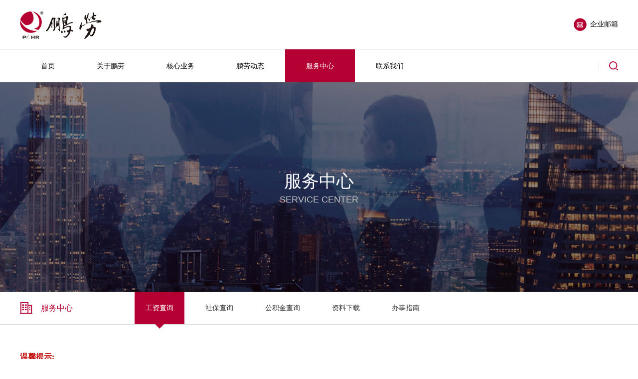

--- FILE ---
content_type: text/html; charset=utf-8
request_url: https://plhr.cn/wage.aspx?AboutCateId=42&CateId=42&ParentID=42&parid=5
body_size: 5197
content:

<!DOCTYPE html>
<html lang="zh-cn">

<head>
  <meta http-equiv="Content-Type" content="text/html; charset=utf-8">
  <meta http-equiv="X-UA-Compatible" content="IE=edge,chrome=1">
  <meta name="renderer" content="webkit">
  <meta name="viewport" content="width=device-width, initial-scale=1.0, maximum-scale=1.0, user-scalable=no">
  <meta name="apple-mobile-web-app-capable" content="yes">
  <meta name="apple-mobile-web-app-status-bar-style" content="black">
  <meta name="format-detection" content="telephone=no">
  <meta name="wap-font-scale" content="no">
  
<title>深圳市鹏劳人力资源管理有限公司官方门户网站</title>
<meta name="keywords" content="鹏劳,人力资源,管理,管理咨询,咨询,派遣,外包"/>
<meta name="description" content="深圳市鹏劳人力资源管理有限公司官方门户网站"/>
<meta name="author" content="深圳市鹏劳人力资源管理有限公司"/>
<meta name="copyright" content="深圳市鹏劳人力资源管理有限公司"/>
<meta name="company" content="深圳市鹏劳人力资源管理有限公司"/>
  <script>
    var wb=window.location.href;
    var sQuery=wb.substring(wb.indexOf("=")+1);
    re=/select|update|delete|truncate|join|union|exec|insert|drop|count|script|alert|src|confirm|iframe|prompt|union|cookie|table|and|or|'|"|;|>|<|%22|%27/i;
     if(re.test(sQuery))
    {
      var error=sQuery.replace(re,"");
      window.location.href="404.html";
    }
  </script>

  <link rel="stylesheet" href="css/style.css">
  <link rel="stylesheet" href="css/layout.css">
  <script src="js/jquery.js"></script>
  <script src="js/common.js"></script>
  <script src="js/main.js"></script>
  <!--[if lt IE 9]><script src="//cdn.bootcss.com/rem/1.3.4/js/rem.min.js"></script><script src="http://cdn.bootcss.com/respond.js/1.4.2/respond.min.js"></script><script src="http://cdn.bootcss.com/html5shiv/3.7.2/html5shiv.min.js"></script><![endif]-->
<script src="/sysaspx/common.js" type="text/javascript"></script>
</head>

<body>
  <!--Header-->
  
<header>
    <div class="header">
      <div class="header-top">
        <div class="mauto">
		          <a href="index.aspx?parid=1" class="logo fl"><img src="/Upload/logo-18175053128.png" alt="Logo"></a>


          <div class="btn c0 fr dfcc">
            <!--<a href="http://oa.plhr.cn:81/" target="_blank"><img src="images/header_btn1.png" alt="">OA系统</a>-->
            <a href="https://exmail.qq.com/cgi-bin/loginpage" target="_blank"><img src="images/header_btn2.png" alt="">企业邮箱</a>
          </div>
        </div>
      </div>
      <div class="mauto">
        <nav class="fl">
          <ul class="clearfix">
            <li id="1">
              <a href="index.aspx?parid=1">首页</a>
            </li>
            <li id="2">
              <a href="about.aspx?AboutCateId=9&CateId=9&parid=2">关于鹏劳</a>
              <div class="sub-nav abs">
			                  <a href="about.aspx?AboutCateId=9&CateId=9&parid=2" class="db">公司简介</a>
                <a href="history.aspx?AboutCateId=10&CateId=10&parid=2" class="db">发展历程</a>
                <a href="honor.aspx?AboutCateId=11&CateId=11&parid=2" class="db">资质荣誉</a>
                <a href="culture.aspx?AboutCateId=12&CateId=12&parid=2" class="db">企业文化</a>
                <a href="caucus.aspx?AboutCateId=13&CateId=13&parid=2" class="db">党团工会</a>


              </div>
            </li>
            <li id="3">
              <a href="business.aspx?parid=3">核心业务</a>
			  <div class="sub-nav abs">
			                  <a href="businfo.aspx?AboutCateId=14&CateId=14&parid=3" class="db">人力资源派遣</a>
                <a href="businfo.aspx?AboutCateId=15&CateId=15&parid=3" class="db">业务流程外包</a>
                <a href="businfo.aspx?AboutCateId=16&CateId=16&parid=3" class="db">人力资源供应</a>
                <a href="businfo.aspx?AboutCateId=17&CateId=17&parid=3" class="db">管理咨询培训</a>


              </div>
            </li>
            <li id="4">
              <a href="new.aspx?AboutCateId=63&CateId=63&parid=4">鹏劳动态</a>
			  <div class="sub-nav abs">
			                  <a href="new.aspx?AboutCateId=63&CateId=63&parid=4" class="db">公告通知</a>
                <a href="new.aspx?AboutCateId=40&CateId=40&parid=4" class="db">鹏劳新闻</a>


              </div>
            </li>
            <li id="5">
              <a href="service.aspx?parid=5">服务中心</a>
            </li>
           
            <li id="7">
              <a href="contact.aspx?parid=7">联系我们</a>
            </li>
          </ul>
        </nav>
        <div class="search-btn fr"></div>
      </div>
    </div>
    <div class="header-m dn">
      <a href="index.aspx" class="logo"><img src="images/logo.png" alt="Logo"></a>
      <div class="m-menu-b"></div>
      <div class="m-menu">
        <ul class="nav hsms">
          <li>
            <a href="index.aspx">首页</a>
          </li>
		  <li id="2">
            <a href="about.aspx?AboutCateId=9&CateId=9&parid=2">关于鹏劳</a>
            <ul class="sub-nav hsms">
			              <li>      
                <a href="about.aspx?AboutCateId=9&CateId=9" class="db">公司简介</a>
              </li>
              <li>      
                <a href="history.aspx?AboutCateId=10&CateId=10" class="db">发展历程</a>
              </li>
              <li>      
                <a href="honor.aspx?AboutCateId=11&CateId=11" class="db">资质荣誉</a>
              </li>
              <li>      
                <a href="culture.aspx?AboutCateId=12&CateId=12" class="db">企业文化</a>
              </li>
              <li>      
                <a href="caucus.aspx?AboutCateId=13&CateId=13" class="db">党团工会</a>
              </li>


            </ul>
          </li>
          <li>
            <a href="business.aspx">核心业务</a>
            <ul class="sub-nav hsms">
			              <li>      
                <a href="businfo.aspx?AboutCateId=14&CateId=14" class="db">人力资源派遣</a>
              </li>
              <li>      
                <a href="businfo.aspx?AboutCateId=15&CateId=15" class="db">业务流程外包</a>
              </li>
              <li>      
                <a href="businfo.aspx?AboutCateId=16&CateId=16" class="db">人力资源供应</a>
              </li>
              <li>      
                <a href="businfo.aspx?AboutCateId=17&CateId=17" class="db">管理咨询培训</a>
              </li>


            </ul>
          </li>
		  <li>
            <a href="new.aspx?AboutCateId=19&CateId=19">新闻动态</a>
            <ul class="sub-nav hsms">
			              <li>      
                <a href="new.aspx?AboutCateId=63&CateId=63" class="db">公告通知</a>
              </li>
              <li>      
                <a href="new.aspx?AboutCateId=40&CateId=40" class="db">鹏劳新闻</a>
              </li>


            </ul>
          </li>
		  <li>
            <a href="service.aspx">服务中心</a>
          </li>
		
			<li>
              <a href="contact.aspx">联系我们</a>
            </li>
		  
        </ul>
        <div class="m-language">
          <!--<a href="http://oa.plhr.cn:81/" target="_blank">OA系统</a>-->
          <a href="https://exmail.qq.com/cgi-bin/loginpage" target="_blank">企业邮箱</a>
        </div>
      </div>
      <div class="m-search-b"></div>
    </div>
    <div class="fix-search fix-wrap dn">
		 <script language="javascript" type="text/javascript">
			function search_OnSubmit(){
			var KeyWord=get("KeyWord").value.Trim();
			if(KeyWord.length<1){alert("请输入信息关键字");return false;}
			}
		</script>
      <div class="dfcc wh1">
        <form class="search dfcc ov" style="margin:0px;padding:0px;" action="/Search.aspx" method="get" onSubmit="javascript:return search_OnSubmit(this);">
          <input class="txt fl" placeholder="信息搜索" name="KeyWord" id="KeyWord" type="text">
          <input class="btn fr" type="submit" value="搜索">
        </form>
      </div>	  
      <button class="hide"></button>
    </div>
  </header>
  <script type="text/javascript">
  $(document).ready(function(){
		var fid='5';
		if(!isNaN(fid))
		{
	   $("#"+fid+"").attr("class","act");
	   }
	
	}); 				  
</script>
  <!--Banner-->
 <div class="banner" style="background-image: url(/Upload/banner/serbanner2-16362389413.jpg);">
    <div class="wh1 cf dfccs" hsm="fadez">
      <em class="db">服务中心</em>
      <span class="db">SERVICE CENTER</span>
    </div>
  </div>


  <!--Main-->
  <main class="main">
    
<div class="main-nav-p">
      <div class="mauto">
        <h2 class="fl els" hsm="fadel">服务中心</h2>
        <ul class="fl clearfix" hsm="fader">
          	  <li id="42">
		<a href="wage.aspx?AboutCateId=42&CateId=42&ParentID=42&parid=5">工资查询</a>
	  </li>
	  <li id="43">
		<a href="http://hrss.sz.gov.cn/">社保查询</a>
	  </li>
	  <li id="44">
		<a href="http://www.szzfgjj.com/">公积金查询</a>
	  </li>
	  <li id="45">
		<a href="serli.aspx?AboutCateId=45&CateId=45&ParentID=45&parid=5">资料下载</a>
	  </li>
	  <li id="46">
		<a href="serli.aspx?AboutCateId=46&CateId=64&ParentID=46&parid=5">办事指南</a>
	  </li>


        </ul>
      </div>
    </div>
    <div class="main-nav-m dn">
      <div class="title">
                <strong>工资查询</strong>


        <i></i>
      </div>
      <ul class="hsms">
	          <li>
          <a href="wage.aspx?AboutCateId=42&CateId=42&ParentID=42&parid=5">工资查询</a>
        </li>
        <li>
          <a href="http://hrss.sz.gov.cn/">社保查询</a>
        </li>
        <li>
          <a href="http://www.szzfgjj.com/">公积金查询</a>
        </li>
        <li>
          <a href="serli.aspx?AboutCateId=45&CateId=45&ParentID=45&parid=5">资料下载</a>
        </li>
        <li>
          <a href="serli.aspx?AboutCateId=46&CateId=64&ParentID=46&parid=5">办事指南</a>
        </li>


      </ul>
    </div>
    <div class="service-list content">
      <div class="pt50 pb50 mauto ov clearfix edit li30">
	  <p><span style="font-size: 16px;"><strong><span style="color: rgb(192, 0, 0); font-family: 微软雅黑, &#39;Microsoft YaHei&#39;;">温馨提示:</span></strong></span></p><p><span style="font-family: 微软雅黑, &#39;Microsoft YaHei&#39;; font-size: 14px;">网站 工资查询端口已于2017年12月31号关闭，请大家扫描下方二维码，关注公众号进行工资查询，谢谢！</span></p><p><span style="font-family: 微软雅黑, &#39;Microsoft YaHei&#39;; font-size: 14px;"><br/></span></p><p><span style="font-family: 微软雅黑, &#39;Microsoft YaHei&#39;; font-size: 14px;"></span></p><p><img src="/Upload/ueditor/images/2019-06-12/微信关注查工资_01-170e670f-b427-4368-8613-03160cacc682.jpg" style="float:none;" title="微信关注查工资_01.jpg"/></p><p><img src="/Upload/ueditor/images/2019-06-12/微信关注查工资_03-1f48e388-a813-4d14-baaf-011361d89f3d.jpg" style="float:none;" title="微信关注查工资_03.jpg"/></p><p><img src="/Upload/ueditor/images/2019-06-12/微信关注查工资_06-1a8bc9b2-b0a6-45a0-a69d-9a599623902e.jpg" style="float:none;" title="微信关注查工资_06.jpg"/></p><p><span style="font-family: 微软雅黑, &#39;Microsoft YaHei&#39;; font-size: 14px;"></span><br/></p>


      </div>
    </div>
  </main>
  <!--Footer-->
  
<footer>
    <div class="footer-link pt40 pb30 sm-dn">
      <div class="mauto">
        <em class="fl">友情链接：</em>
        <div class="info fl">
		          <a href="http://hrss.sz.gov.cn/" target="_blank">深圳市人力资源和社会保障局</a>
          <span>|</span>
          <a href="http://szsi.sz.gov.cn/" target="_blank">深圳市社会保险基金管理局</a>
          <span>|</span>
          <a href="http://gjj.sz.gov.cn/" target="_blank">深圳住房公积金管理中心</a>
          <span>|</span>
          <a href="http://www.szhr.com/" target="_blank">深圳市人才集团有限公司</a>
          <span>|</span>
          <a href="http://www.szbih.com/" target="_blank">深圳市宝安区投资管理集团有限公司</a>

        </div>
      </div>
    </div>
    <div class="footer-con">
      <div class="footer-head sm-dn">
        <div class="mauto">
          <dl class="fl">
            <dt>联系我们</dt>
            <dd>
             <p><span style="font-family: 微软雅黑, &quot;Microsoft YaHei&quot;; font-size: 14px;">地址：</span><span style="font-family: 微软雅黑, &quot;Microsoft YaHei&quot;; font-size: 14px;">深圳市罗湖区笋岗街道田心社区红岭北路2088号招商开元中心A座（中国人保金融大厦）13层&nbsp; &nbsp;</span></p><p><span style="font-family: 微软雅黑, &quot;Microsoft YaHei&quot;; font-size: 14px;">总机：0755－82132952 &nbsp;82131898<br/>传真：0755－25919779</span></p><p><br/></p>


			<p><script type="text/javascript">var cnzz_protocol = (("https:" == document.location.protocol) ? "https://" : "http://");document.write(unescape("%3Cspan id='cnzz_stat_icon_3943447'%3E%3C/span%3E%3Cscript src='" + cnzz_protocol + "s22.cnzz.com/stat.php%3Fid%3D3943447%26show%3Dpic' type='text/javascript'%3E%3C/script%3E"));</script></p>
            </dd>
          </dl>          
		  <div class="erweima fr ml20" style="margin-left:135px">
            <em class="db mb30">投诉建议</em>
			            <div class="img"><img src="/Upload/emw2.png" alt=""></div>


          </div>
		  <div class="erweima fr ml20" style="margin-left:135px">
            <em class="db mb30">鹏劳招聘</em>
			            <div class="img"><img src="/Upload/鹏劳招聘-11283332012.jpg" alt=""></div>


          </div>
		  <div class="erweima fr">
            <em class="db mb30">鹏劳服务</em>
			            <div class="img"><img src="/Upload/鹏劳服务-11283289772.jpg" alt=""></div>


          </div>
        </div>
      </div>
      <div class="footer-b">
        <div class="mauto">
          <div class="copyright tac fl sm-12">
            <p><span style="font-size: 14px; font-family: 微软雅黑, &#39;Microsoft YaHei&#39;;">版权所有@深圳市鹏劳人力资源管理有限公司 1998-2019 &nbsp; &nbsp; <a href="https://beian.miit.gov.cn/" target="_blank" rel="noopener noreferrer">粤ICP备10047542号</a></span></p>


          </div>
          <div id="gotop" class="fr sm-dn">
          </div>
        </div>
      </div>
    </div>
  </footer>
  <script type="text/javascript">
	  $(document).ready(function(){
		var fid='42';
		if(!isNaN(fid))
		{
	   $("#"+fid+"").attr("class","cur");
	   }
	
	});   
</script>

</body>

</html>

--- FILE ---
content_type: text/css
request_url: https://plhr.cn/css/style.css
body_size: 5026
content:
*,*:before,*:after{-webkit-box-sizing:border-box;-moz-box-sizing:border-box;-ms-box-sizing:border-box;box-sizing:border-box}html{-webkit-tap-highlight-color:transparent}body{overflow-x:hidden;color:#333;font-size:14px;font-family:Arial,'Microsoft Yahei';-webkit-overflow-scrolling:touch}body,dd,dl,figure,form,h1,h2,h3,h4,h5,h6,p{margin:0;padding:0;border:0}li,ol,ul{margin:0;padding:0;list-style-type:none}img{max-width:100%;border:0;vertical-align:middle}table{border-collapse:collapse;border-spacing:0}a{background:transparent;color:inherit;outline: none;text-decoration:none}a,em,i,span{display:inline-block}b,em,i{font-style:normal}h1,h2,h3,h4,h5,h6{font-weight:normal;font-size:14px}button{padding:0}button,input,optgroup,select,textarea{outline:0;border:0;vertical-align:middle;font-family:'Microsoft Yahei'}button,html input[type=button],input[type=reset],input[type=submit],input[type=text]{outline:0;border:0;border-radius:0;cursor:pointer;-webkit-appearance:button}textarea{resize:none;font-size:14px}textarea,.select{appearance:none;-webkit-appearance:none;-moz-appearance:none;-o-appearance:none}.select::-ms-expand{display:none}.clearfix:after,.clearfix:before,.mauto:after,.mauto:before{display:table;content:""}.clearfix:after,.mauto:after{clear:both}.clear{height:0;clear:both}.mauto{max-width:1200px;margin:0 auto}.db{display:block}.dn{display:none}.rel{position:relative}.abs{position:absolute}.fl{float:left}.fr{float:right}.ov{overflow:hidden}.tar{text-align:right}.tac{text-align:center}.fb{font-weight:bold}.wh1{width:100%;height:100%}.dtm{display:table;margin:0 auto}.els{display:inline-block;overflow:hidden;width:100%;vertical-align:middle;text-overflow:ellipsis;white-space:nowrap;word-wrap:break-word}.els2{display:block;display:-webkit-box;width:100%;overflow:hidden;text-overflow:ellipsis;-webkit-box-orient:vertical;-webkit-line-clamp:2}.po-auto{position:absolute;top:0;right:0;bottom:0;left:0;margin:auto;max-width:100%;max-height:100%}.img-md img{transform:scale(1);-webkit-transform:scale(1);transition:all .8s;-webkit-transition:all .8s}.img-md:hover img{transform:scale(1.1);-webkit-transform:scale(1.1)}.tra,a{transition:all .3s;-webkit-transition:all .3s}.cf{color:#fff}.c0{color:#000}.c6{color:#666}.baf{background:#fff}.li25{line-height:25px}.li30{line-height:30px}.f12{font-size:12px}.f16{font-size:16px}.dfcc,.dfccs,.dflc,.dflr,.dflrs{display:-webkit-flex;display:flex}.dfcc,.dfccs{justify-content:center;-webkit-justify-content:center}.dflc,.dfcc,.dfccs,.dflr,.dflrs{align-items:center;-webkit-align-items:center}.dflr{justify-content:space-between;-webkit-justify-content:space-between}.dflrs{justify-content:space-around;-webkit-justify-content:space-around}.dfccs{-webkit-flex-direction:column;flex-direction:column}.slick-slider{position:relative;display:block;box-sizing:border-box;-webkit-touch-callout:none;-webkit-user-select:none;-khtml-user-select:none;-moz-user-select:none;-ms-user-select:none;user-select:none;-ms-touch-action:pan-y;touch-action:pan-y;-webkit-tap-highlight-color:transparent}.slick-list{position:relative;overflow:hidden;display:block;margin:0;padding:0}.slick-list:focus{outline:none}.slick-list.dragging{cursor:pointer;cursor:hand}.slick-slider .slick-track,.slick-slider .slick-list{-webkit-transform:translate3d(0, 0, 0);-moz-transform:translate3d(0, 0, 0);-ms-transform:translate3d(0, 0, 0);-o-transform:translate3d(0, 0, 0);transform:translate3d(0, 0, 0)}.slick-track{position:relative;left:0;top:0;display:block;margin-left:auto;margin-right:auto}.slick-track:before,.slick-track:after{content:"";display:table}.slick-track:after{clear:both}.slick-loading .slick-track{visibility:hidden}.slick-slide{float:left;height:100%;min-height:1px;display:none}[dir="rtl"] .slick-slide{float:right}.slick-slide img{width:100%;display:block}.slick-slide.slick-loading img{display:none}.slick-slide.dragging img{pointer-events:none}.slick-initialized .slick-slide{display:block}.slick-loading .slick-slide{visibility:hidden}.slick-vertical .slick-slide{display:block;height:auto}.slick-arrow.slick-hidden{display:none}.slick-arrow{z-index:1;position:absolute;top:50%;font-size:0;cursor:pointer;transform:translateY(-50%);-webkit-transform:translateY(-50%)}.slick-prev{left:0}.slick-next{right:0}.slick-dots{position:absolute;left:0;bottom:20px;width:100%;font-size:0;text-align:center}.slick-dots div{display:inline-block;width:12px;height:12px;border-radius:50%;background:#ccc;margin:0 5px;cursor:pointer}.slick-dots div.slick-active,.slick-dots div:hover,.slick-dots div:focus{background:#333}.slick-dots div button{display:none}.animation{visibility:hidden;opacity:0}.fadel,.fader,.fadeup,.fadez{visibility:visible}.fadeup{animation:slideInUp ease-out .6s forwards;-webkit-animation:slideInUp ease-out .6s forwards}@keyframes slideInUp{from{transform:translate3d(0, 50%, 0)}to{opacity:1;transform:none}}@-webkit-keyframes fadeInUp{from{-webkit-transform:translate3d(0, 50%, 0)}to{opacity:1;-webkit-transform:none}}.fadel{animation:slideInLeft ease-out .6s forwards;-webkit-animation:slideInLeft ease-out .6s forwards}@keyframes slideInLeft{from{transform:translate3d(-50%, 0, 0)}to{opacity:1;transform:none}}@-webkit-keyframes slideInLeft{from{-webkit-transform:translate3d(-50%, 0, 0)}to{opacity:1;-webkit-transform:none}}.fader{animation:slideInRight ease-out .6s forwards;-webkit-animation:slideInRight ease-out .6s forwards}@keyframes slideInRight{from{transform:translate3d(50%, 0, 0)}to{opacity:1;transform:none}}@-webkit-keyframes slideInRight{from{-webkit-transform:translate3d(50%, 0, 0)}to{opacity:1;-webkit-transform:none}}.fadez{animation:zoomIn ease-out .6s forwards;-webkit-animation:zoomIn ease-out .6s forwards}@keyframes zoomIn{from{transform:scale3d(.3, .3, .3)}to{opacity:1;transform:none}}@-webkit-keyframes zoomIn{from{-webkit-transform:scale3d(.3, .3, .3)}to{opacity:1;-webkit-transform:none}}.imgs{overflow:hidden;background:#eee url([data-uri]) no-repeat center}.imgs img{width:100%;height:100%;object-fit:cover}.mt5{margin-top:.05rem}.mt10{margin-top:.1rem}.mt15{margin-top:.15rem}.mt20{margin-top:.2rem}.mt25{margin-top:.25rem}.mt30{margin-top:.3rem}.mt35{margin-top:.35rem}.mt40{margin-top:.4rem}.mt45{margin-top:.45rem}.mt50{margin-top:.5rem}.mr5{margin-right:.05rem}.mr10{margin-right:.1rem}.mr15{margin-right:.15rem}.mr20{margin-right:.2rem}.mr25{margin-right:.25rem}.mr30{margin-right:.3rem}.mr35{margin-right:.35rem}.mr40{margin-right:.4rem}.mr45{margin-right:.45rem}.mr50{margin-right:.5rem}.mb5{margin-bottom:.05rem}.mb10{margin-bottom:.1rem}.mb15{margin-bottom:.15rem}.mb20{margin-bottom:.2rem}.mb25{margin-bottom:.25rem}.mb30{margin-bottom:.3rem}.mb35{margin-bottom:.35rem}.mb40{margin-bottom:.4rem}.mb45{margin-bottom:.45rem}.mb50{margin-bottom:.5rem}.ml5{margin-left:.05rem}.ml10{margin-left:.1rem}.ml15{margin-left:.15rem}.ml20{margin-left:.2rem}.ml25{margin-left:.25rem}.ml30{margin-left:.3rem}.ml35{margin-left:.35rem}.ml40{margin-left:.4rem}.ml45{margin-left:.45rem}.ml50{margin-left:.5rem}.pt5{padding-top:.05rem}.pt10{padding-top:.1rem}.pt15{padding-top:.15rem}.pt20{padding-top:.2rem}.pt25{padding-top:.25rem}.pt30{padding-top:.3rem}.pt35{padding-top:.35rem}.pt40{padding-top:.4rem}.pt45{padding-top:.45rem}.pt50{padding-top:.5rem}.pr5{padding-right:.05rem}.pr10{padding-right:.1rem}.pr15{padding-right:.15rem}.pr20{padding-right:.2rem}.pr25{padding-right:.25rem}.pr30{padding-right:.3rem}.pr35{padding-right:.35rem}.pr40{padding-right:.4rem}.pr45{padding-right:.45rem}.pr50{padding-right:.5rem}.pb5{padding-bottom:.05rem}.pb10{padding-bottom:.1rem}.pb15{padding-bottom:.15rem}.pb20{padding-bottom:.2rem}.pb25{padding-bottom:.25rem}.pb30{padding-bottom:.3rem}.pb35{padding-bottom:.35rem}.pb40{padding-bottom:.4rem}.pb45{padding-bottom:.45rem}.pb50{padding-bottom:.5rem}.pl10{padding-left:.1rem}.pl15{padding-left:.15rem}.pl20{padding-left:.2rem}.pl25{padding-left:.25rem}.pl30{padding-left:.3rem}.pl35{padding-left:.35rem}.pl40{padding-left:.4rem}.pl45{padding-left:.45rem}.pl50{padding-left:.5rem}.lg-12,.lg-3,.lg-4,.lg-6{float:left}.lg-12{width:100%}.lg-6{width:50%}.lg-4{width:33.33333333%}.lg-3{width:25%}@media (max-width:1024px){.md-dn{display:none !important}.md-db{display:block !important}.md-12,.md-3,.md-4,.md-6{float:left}.md-12{width:100% !important}.md-6{width:50% !important}.md-4{width:33.33333333% !important}.md-3{width:25% !important}}@media (max-width:768px){.sm-3,.sm-4,.sm-6{float:left}.sm-12{width:100% !important}.sm-6{width:50% !important}.sm-4{width:33.33333333% !important}.sm-3{width:25% !important}.sm-ha{height:auto !important}.sm-mt5{margin-top:.05rem}.sm-mt10{margin-top:.1rem}.sm-mt15{margin-top:.15rem}.sm-mt20{margin-top:.2rem}.sm-mt25{margin-top:.25rem}.sm-mt30{margin-top:.3rem}.sm-mt35{margin-top:.35rem}.sm-mt40{margin-top:.4rem}.sm-mt45{margin-top:.45rem}.sm-mt50{margin-top:.5rem}.sm-mt0{margin-top:0 !important}.sm-mr5{margin-right:.05rem}.sm-mr10{margin-right:.1rem}.sm-mr15{margin-right:.15rem}.sm-mr20{margin-right:.2rem}.sm-mr25{margin-right:.25rem}.sm-mr30{margin-right:.3rem}.sm-mr35{margin-right:.35rem}.sm-mr40{margin-right:.4rem}.sm-mr45{margin-right:.45rem}.sm-mr50{margin-right:.5rem}.sm-mr0{margin-right:0 !important}.sm-mb5{margin-bottom:.05rem}.sm-mb10{margin-bottom:.1rem}.sm-mb15{margin-bottom:.15rem}.sm-mb20{margin-bottom:.2rem}.sm-mb25{margin-bottom:.25rem}.sm-mb30{margin-bottom:.3rem}.sm-mb35{margin-bottom:.35rem}.sm-mb40{margin-bottom:.4rem}.sm-mb45{margin-bottom:.45rem}.sm-mb50{margin-bottom:.5rem}.sm-mb0{margin-bottom:0 !important}.sm-ml5{margin-left:.05rem}.sm-ml10{margin-left:.1rem}.sm-ml15{margin-left:.15rem}.sm-ml20{margin-left:.2rem}.sm-ml25{margin-left:.25rem}.sm-ml30{margin-left:.3rem}.sm-ml35{margin-left:.35rem}.sm-ml40{margin-left:.4rem}.sm-ml45{margin-left:.45rem}.sm-ml50{margin-left:.5rem}.sm-ml0{margin-left:0 !important}.sm-ml0{margin:0 !important}.sm-pt5{padding-top:.05rem}.sm-pt10{padding-top:.1rem}.sm-pt15{padding-top:.15rem}.sm-pt20{padding-top:.2rem}.sm-pt25{padding-top:.25rem}.sm-pt30{padding-top:.3rem}.sm-pt35{padding-top:.35rem}.sm-pt40{padding-top:.4rem}.sm-pt45{padding-top:.45rem}.sm-pt50{padding-top:.5rem}.sm-pt0{padding-top:0 !important}.sm-pr5{padding-right:.05rem}.sm-pr10{padding-right:.1rem}.sm-pr15{padding-right:.15rem}.sm-pr20{padding-right:.2rem}.sm-pr25{padding-right:.25rem}.sm-pr30{padding-right:.3rem}.sm-pr35{padding-right:.35rem}.sm-pr40{padding-right:.4rem}.sm-pr45{padding-right:.45rem}.sm-pr50{padding-right:.5rem}.sm-pr0{padding-right:0 !important}.sm-pb5{padding-right:.05rem}.sm-pb10{padding-bottom:.1rem}.sm-pb15{padding-bottom:.15rem}.sm-pb20{padding-bottom:.2rem}.sm-pb25{padding-bottom:.25rem}.sm-pb30{padding-bottom:.3rem}.sm-pb35{padding-bottom:.35rem}.sm-pb40{padding-bottom:.4rem}.sm-pb45{padding-bottom:.45rem}.sm-pb50{padding-bottom:.5rem}.sm-pb0{padding-bottom:0 !important}.sm-pl10{padding-left:.1rem}.sm-pl15{padding-left:.15rem}.sm-pl20{padding-left:.2rem}.sm-pl25{padding-left:.25rem}.sm-pl30{padding-left:.3rem}.sm-pl35{padding-left:.35rem}.sm-pl40{padding-left:.4rem}.sm-pl45{padding-left:.45rem}.sm-pl50{padding-left:.5rem}.sm-pl0{padding-left:0 !important}.sm-p0{padding:0 !important}.sm-db{display:block !important}.sm-dn{display:none !important}}

--- FILE ---
content_type: text/css
request_url: https://plhr.cn/css/layout.css
body_size: 10577
content:
.banner,.header-m,.i-banner,footer,header,main{transition:all .5s;-webkit-transition:all .5s}
.header .header-top{border-bottom:1px solid #ccc}
.header .header-top .btn{height:98px}
.header .header-top .btn img{margin-right:7px}
.header .header-top .btn a{margin-left:32px}
.header .header-top .btn a:hover{text-decoration:underline}
.header .logo{height:98px;line-height:98px;overflow:hidden}
.header nav ul li{position:relative;float:left;margin-left:;color:#000}
.header nav ul li:first-child{margin-left:0}
.header nav ul li.cur a::after,.header nav ul li:hover a::after{-webkit-transform:scale(1);transform:scale(1)}
.header nav ul li:hover>a,.header nav ul li.act>a{color: #fff; background: #b50033;}
.header nav ul li:hover .sub-nav{visibility:visible;opacity:1;top:66px}
.header nav ul li>a{position:relative;height:66px;line-height:66px; padding: 0 42px;}
.header nav ul li>a::after{position:absolute;content:'';top:0;left:0;width:100%;height:4px;background:#b50033;transform:scale(0,1);-webkit-transform:scale(0,1);transition:all .3s;-webkit-transition:all .3s}
.header nav ul li .sub-nav{visibility:hidden;opacity:0;z-index:1;top:90px;left:50%;padding:10px;width:140px;background:rgba(255,255,255,.9);transform:translateX(-50%);-webkit-transform:translateX(-50%);transition:all .5s;-webkit-transition:all .5s}
.header nav ul li .sub-nav a{display:block;line-height:23px;padding:8px 0;text-align:center;border-bottom:1px solid rgba(0,0,0,.1)}
.header nav ul li .sub-nav a:hover{color:#fff;background:#b50033}
.header .search-w{height:66px}
.header .search-btn{width:39px;height:66px;background:url(../images/search.png) no-repeat center;cursor:pointer}
footer{color:#9b9b9b;background:#363639}
footer .footer-link{list-style:24px;border-top:1px solid #eaeaea;background:#f5f5f5;color:#333}
footer .footer-link a{height:24px;line-height:24px}
footer .footer-link a:hover{color:#b50033;text-decoration:underline}
footer .footer-link em{padding-left:40px;height:24px;line-height:24px;background:url(../images/footer_link.png) no-repeat left center}
footer .footer-link span{color:#afafaf;margin:0 .15rem}
footer .footer-link .info{width:calc(100% - 110px)}
footer .footer-head{padding-top:57px;padding-bottom:80px;border-bottom:2px solid #464649}
footer .footer-head dl{margin-left:13.4%}
footer .footer-head dl:first-child{margin-left:0}
footer .footer-head dt{position:relative;font-size:16px;padding-bottom:20px;margin-bottom:20px;font-weight:700}
footer .footer-head dt::after{position:absolute;content:'';left:0;bottom:0;width:40px;height:2px;background:#a4a4a6}
footer .footer-head dd{line-height:28px;font-size:14px}
footer .footer-head dd a:hover{text-decoration:underline}
footer .footer-head .erweima em{font-size:15px}
footer .footer-head .erweima .img{width:125px;height:125px}
footer .footer-con{background:url(../images/footer_con_bg.jpg) no-repeat top center}
footer .footer-b{padding:.13rem 0}
footer .copyright{padding:.06rem 0;line-height:22px}
#gotop{width:34px;height:34px;cursor:pointer;background:url(../images/gotop.png) no-repeat center}
.i-banner .slick-dots{bottom:.24rem}
.i-banner .slick-dots div{width:16px;height:16px;border:2px solid transparent;overflow:hidden;background:0 0;transition:all .3s;-webkit-transition:all .3s}
.i-banner .slick-dots div button{display:block;width:100%;height:100%;font-size:0;background:#fff}
.i-banner .slick-dots div.slick-active,.i-banner .slick-dots div:focus,.i-banner .slick-dots div:hover{border-color:#fff}
.i-banner .slick-dots div.slick-active button,.i-banner .slick-dots div:focus button,.i-banner .slick-dots div:hover button{background:#b50033}
.i-banner a{display:block;min-height:85px}
.i-banner .dn{display:none!important}
.i-tt1 em{position:relative;font-size:30px;padding-bottom:10px;margin-bottom:15px;font-weight:700}
.i-tt1 em::after{position:absolute;content:'';left:50%;bottom:0;width:54px;height:3px;background:#b50033;transform:translateX(-50%);-webkit-transform:translateX(-50%)}
.i-tt1 span{font-size:16px;color:#666}
.i-business{padding-top:.53rem;padding-bottom:.53rem;background:url(../images/i_business_bg.jpg) no-repeat center;background-size:cover;background-repeat:no-repeat;background-position:center}
.i-business .list{margin-top:.8rem;padding-bottom:.55rem}
.i-business .item{padding:0 9px}
.i-business .item a{padding:.23rem .15rem .37rem .15rem;border:1px solid transparent}
.i-business .item a .icon-w{border-radius:50%;border:.13rem solid #fff}
.i-business .item a.cur,.i-business .item a:hover{border-color:#b50033;background:#fff}
.i-business .item a.cur .icon::after,.i-business .item a:hover .icon::after{visibility:visible;opacity:1;transform:scale(1,1);-webkit-transform:scale(1,1)}
.i-business .item a.cur h3,.i-business .item a:hover h3{color:#b50033}
.i-business .item a.cur i,.i-business .item a:hover i{background:#b50033}
.i-business .item .icon{position:relative;padding-bottom:100%;border-radius:50%;overflow:hidden;background-size:cover;background-repeat:no-repeat;background-position:center}
.i-business .item .icon::after{visibility:hidden;opacity:0;position:absolute;content:'';top:0;left:0;width:100%;height:100%;border-radius:50%;background:rgba(181,0,51,.85);transform:scale(0,0);-webkit-transform:scale(0,0);transition:all .3s;-webkit-transition:all .3s}
.i-business .item .icon img{z-index:1;width:auto}
.i-business .item h3{font-size:16px;line-height:23px;margin-top:.23rem;margin-bottom:.25rem}
.i-business .item i{width:90px;color:#fff;height:35px;line-height:35px;border-radius:5px;background:#d4d4d4}
.i-business .slick-arrow{width:50px;height:50px;/*background:rgba(0,0,0,.4)!important*/}
.i-business .slick-prev{left:9px;background:url(../images/business_l.png) no-repeat center;background-size:cover}
.i-business .slick-prev:hover{background:url(../images/business_l.png) no-repeat center;background-size:cover}
.i-business .slick-next{right: 9px; background:url(../images/business_r.png) no-repeat center;background-size:cover}
.i-business .slick-next:hover{background:url(../images/business_r.png) no-repeat center;background-size:cover}
.i-business .slick-dots{bottom:0}
.i-about{padding-top:.95rem;padding-bottom:.75rem;background-image:url(../images/about_bg.jpg);background-size:cover;background-repeat:no-repeat;background-position:center}
.i-about .dtm{padding:0 62px;line-height:52px}
.i-about .dtm::after,.i-about .dtm::before{position:absolute;content:'';top:12px;width:33px;height:26px}
.i-about .dtm::before{left:0;background:url(../images/i_about_icon1.png) no-repeat center}
.i-about .dtm::after{right:0;background:url(../images/i_about_icon2.png) no-repeat center}
.i-about .dtm i{font-size:24px}
.i-about .dtm em{font-size:27px}
.i-about .more{margin-top:.75rem}
.i-news{padding-top:.5rem;padding-bottom:.9rem;background:url(../images/i_news_bg.jpg) no-repeat top center}
.i-news .tab-head{padding-bottom:.65rem}
.i-news .tab-head li{display:inline-block;margin:0 5px;padding:0 .19rem;height:34px;line-height:32px;color:#666;border:1px solid #d2d2d2;border-radius:20px}
.i-news .tab-head li.cur{color:#fff;border-color:#b50033;background:#b50033}
.i-news .con-l,.i-news .con-r{height:360px;overflow:hidden}
.i-news .con-l .slick-slider{height:100%}
.i-news .con-l .slick-list{height:100%!important}
.i-news .con-l .slick-track{height:100%!important}
.i-news .con-l .slick-slide{width:100%;height:100%}
.i-news .con-l .slick-slide div{width:100%;}
.i-news .con-l .item{width:100%;height:100%}
.i-news .con-l .item a{width:100%;height:100%}
.i-news .con-l .info{left:0;bottom:0;width:100%;padding:13px 100px 13px 13px;background:rgba(0,0,0,.75)}
.i-news .con-l .slick-dots{z-index:1;left:inherit;right:15px;bottom:26px;text-align:right}
.i-news .con-l .slick-dots div{width:7px;height:7px;margin:0 3px}
.i-news .con-r{/*border:1px solid #ccc;*/border-left:none;/*padding:.44rem .25rem*/}
.i-news .con-r .item{padding:.25rem 0;border-bottom:1px dashed #ccc; width:46%; float:left;     margin:0 15px;}
.i-news .con-r .item:hover h3{color:#b50033;}
.i-news .con-r .item:hover i{visibility:visible;opacity:1}
.i-news .con-r .item h3{width:78%}
.i-news .con-r .item i{color:#b50033;visibility:hidden;opacity:0}
.i-service{padding-top:.5rem;padding-bottom:.5rem;background-image:url(../images/i_service_bg.jpg);background-size:cover;background-repeat:no-repeat;background-position:center}
.i-service h2 span{color:#c4c4c4}
.i-service .list{padding-top:1rem;padding-bottom:.5rem}
.i-service .item:hover .icon .img1{display:none}
.i-service .item:hover .icon .img2{display:block}
.i-service .item .icon{position:relative}
.i-service .item .icon::after{z-index:-1;position:absolute;content:'';left:0;bottom:11px;width:100%;height:4px;background:#c9cace}
.i-service .item .icon img{margin:0 auto}
.i-service .item .icon img{width:auto}
.i-service .item .icon .img2{display:none}
.i-service .item h3{font-size:18px;font-weight:700;margin-top:.2rem}
.i-service .slick-dots{display:none!important}
.i-cooperation{padding-top:.5rem;padding-bottom:.65rem;background:url(../images/i_cooperation_bg.jpg) no-repeat bottom center}
.i-cooperation h2 i{font-size:26px;vertical-align:-4px;color:#b50033}
.i-cooperation .list{padding-top:.55rem;padding-bottom:1rem}
.i-cooperation .list .item{padding:0 .14rem}
.i-cooperation .list a{height:1rem;border-radius:10px;border:1px solid #ededed;margin-top:.25rem; cursor:default;}
.i-cooperation .list a img{width:auto;max-width:85%;max-height:85%}
.i-cooperation .list a:hover{transform:translateY(-5px);-webkit-transform:translateY(-5px);box-shadow:0 0 10px rgba(0,0,0,.1)}
.i-cooperation .slick-dots{bottom:0}
.banner{height:420px;background-size:cover;background-repeat:no-repeat;background-position:center}
.banner em{font-size:35px}
.banner span{color:#ccc;font-size:18px;margin-top:3px}
.main-nav-p{border-bottom:1px solid #d5d7d8}
.main-nav-p h2{width:220px;height:65px;line-height:65px;font-size:16px;padding-left:42px;color:#b50033;background:url(../images/main_nav_icon.png) no-repeat left center}
.main-nav-p ul{width:calc(100% - 220px);font-size:0}
.main-nav-p li{position:relative;display:inline-block;margin:0 10px}
.main-nav-p li::after{visibility:hidden;opacity:0;position:absolute;content:'';left:50%;bottom:-9px;border-top:9px solid #b50033;border-left:9px solid transparent;border-right:9px solid transparent;transform:translateX(-50%);-webkit-transform:translateX(-50%)}
.main-nav-p li.cur::after,.main-nav-p li:hover::after{visibility:visible;opacity:1}
.main-nav-p li.cur a,.main-nav-p li:hover a{color:#fff;background:#b50033}
.main-nav-p a{display:block;height:65px;line-height:65px;padding:0 22px;font-size:14px;transition:all .3s;-webkit-transition:all .3s}
.main-sub{font-size:0;padding-top:.6rem;background:#ececec}
.main-sub a{font-size:14px;padding:.18rem .36rem;border-top:2px solid transparent}
.main-sub a.cur,.main-sub a:hover{color:#b50033;border-color:#b50033;background:#fff}
.content{min-height:400px}
.about h2{font-size:26px}
.about .info{top:0;left:0}
.about .con-l em{font-size:18px}
.about .con-r em{font-size:30px;margin-bottom:.07rem}
.about .con-r span{font-size:16px}
.about .item .tt1{padding:17px 17px 17px 0;border-radius:50px;background:#f2f2f2}
.about .item .icon{width:46px;padding-left:14px}
.about .item .icon img{vertical-align:-7px}
.about .item h3{width:calc(100% - 46px);line-height:22px}
.about .item .edit{line-height:28px}
.in-about h2 em{font-size:28px}
.in-about h2 span{color:#666}
.in-about .item1{padding-top:.7rem;padding-bottom:1.12rem;background:url(../images/in_about_bg1.jpg) no-repeat center;background-size:cover}
.in-about .item1 ul{margin-left:-.24rem;margin-top:1rem}
.in-about .item1 li{padding-left:.24rem;margin-bottom:.24rem;width:16.66666667%}
.in-about .item1 .item{padding:.27rem .2rem;height:220px;border:1px solid #a9a9a9}
.in-about .item1 .item:hover{transform:translateY(-.1rem);-webkit-transform:translateY(-.1rem)}
.in-about .item1 .item .edit{height:140px;line-height:22px;overflow:auto}
.in-about .item1 .item .icon{margin-top:10px}
.in-about .item2{padding-top:.55rem;padding-bottom:.8rem;background:url(../images/in_about_bg2.jpg) no-repeat center;background-size:cover}
.in-about .item2 .mauto{max-width:1264px}
.in-about .item2 .list{margin-top:.55rem;padding-bottom:.5rem}
.in-about .item2 .list .item{padding:0 .37rem}
.in-about .item2 .list .item:hover .info-w{visibility:visible;opacity:1;transform:scale(1,1);-webkit-transform:scale(1,1)}
.in-about .item2 .list .imgs{padding-bottom:62.7%}
.in-about .item2 .list h3{font-size:22px}
.in-about .item2 .list .info-w{visibility:hidden;opacity:0;transform:scale(0,1);-webkit-transform:scale(0,1);top:0;left:0;padding:7px;background:#b50033}
.in-about .item2 .list .info-w .info{padding:.26rem .4rem;border:1px solid #f5f4f4}
.in-about .item2 .list .info-w em{font-size:24px;padding-bottom:.16rem}
.in-about .item2 .list .info-w em::after{position:absolute;content:'';bottom:0;left:50%;width:48px;height:4px;background:#fff;transform:translateX(-50%);-webkit-transform:translateX(-50%)}
.in-about .item2 .list .info-w .edit{line-height:24px;overflow-y:auto}
.in-about .item2 .slick-dots{bottom:0}
.in-about .item2 .slick-dots div{width:16px;height:16px;border:1px solid #bebebe;background:#fff;transition:all .3s;-webkit-transition:all .3s}
.in-about .item2 .slick-dots div.slick-active,.in-about .item2 .slick-dots div:focus,.in-about .item2 .slick-dots div:hover{border:2px solid #fff;background:#b50033}
.in-about .item3{padding-top:.7rem;padding-bottom:.94rem;background:#fafafa url(../images/in_about_bg3.jpg) no-repeat bottom center}
.in-about .item3 .mauto{max-width:1220px}
.in-about .item3 .list{margin-top:.9rem;padding-bottom:.93rem}
.in-about .item3 .list::after{position:absolute;content:'';left:50%;bottom:0;width:1px;height:23px;transform:translateX(-50%);-webkit-transform:translateX(-50%);background:#a9a9a9}
.in-about .item3 .item{padding:0 10px}
.in-about .item3 .item a:hover h3{color:#b50033}
.in-about .item3 h3{padding:.2rem .1rem;background:#f0f0f0}
.in-about .item3 .imgs{padding-bottom:75.5%}
.in-about .item3 .slick-dots{display:none!important}
.in-about .item3 .slick-arrow{top:inherit;bottom:0;width:13px;height:23px;transform:translateY(0);-webkit-transform:translateY(0)}
.in-about .item3 .slick-prev{left:50%;transform:translateX(-50%);-webkit-transform:translateX(-50%);margin-left:-.48rem;background:url(../images/in_about_item3_l.png) no-repeat center}
.in-about .item3 .slick-next{right:50%;transform:translateX(50%);-webkit-transform:translateX(50%);margin-right:-.48rem;background:url(../images/in_about_item3_r.png) no-repeat center}
.in-about .item4{padding-top:.57rem;padding-bottom:1rem;background:url(../images/in_about_bg4.jpg) no-repeat center;background-size:cover}
.in-about .item4 .mauto{max-width:1236px}
.in-about .item4 .list{margin-top:.7rem;padding-bottom:.97rem}
.in-about .item4 .item{padding:0 .18rem}
.in-about .item4 .item a{padding:.25rem .27rem .25rem .2rem;border:1px solid #333}
.in-about .item4 .item a:hover h3{color:#b50033;text-decoration:underline}
.in-about .item4 .item .info{width:calc(100% - 42px)}
.in-about .item4 .item .icon{margin-top:.1rem;width:42px;height:27px;background:url(../images/in_about_item4_icon.png) no-repeat center}
.in-about .item4 .slick-dots{bottom:0}
.in-about .item4 .slick-dots div{width:16px;height:16px;border:1px solid #bebebe;background:#fff;transition:all .3s;-webkit-transition:all .3s}
.in-about .item4 .slick-dots div.slick-active,.in-about .item4 .slick-dots div:focus,.in-about .item4 .slick-dots div:hover{border:2px solid #fff;background:#b50033}
.classthreestyle{background:#f2f2f2;  border-radius:0 15px 15px 0; color:#b50033; padding:10px 20px; font-weight:bold; border-left:5px solid #b50033; border-radius: 5px 5px 0 0;}
.event-list{background:url(../images/event_bg.jpg) no-repeat bottom center}
.event-list h2 em{font-size:26px}
.event-list h2 span{color:#888}
.event-list .icon{z-index:1;height:14px;transform:translateY(-18px);-webkit-transform:translateY(-18px);background:url(../images/event_icon.png) no-repeat center}
.event-list .list{margin-top:.45rem}
.event-list .list::after{position:absolute;content:'';left:50%;top:0;width:1px;height:100%;background:#888}
.event-list li .con{width:66.7%;padding-top:.5rem;padding-bottom:.55rem;border-bottom:1px solid #888}
.event-list li .con p{ padding-bottom:8px; line-height:22px;}
.event-list li .date{width:29%;font-size:44px;color:#b50033}
.event-list li .txt{width:71%;line-height:24px}
.event-list li:nth-child(odd) .con{float:right}
.event-list li:nth-child(odd) .date{float:left}
.event-list li:nth-child(odd) .txt{float:right}
.event-list li:nth-child(even) .con{float:left}
.event-list li:nth-child(even) .date{float:right;text-align:right}
.event-list li:nth-child(even) .txt{float:left}
.event-list .more{margin-top:1.13rem;font-size:0}
.event-list .more a{position:relative;z-index:1;width:50px;height:50px;border-radius:50%;background:#b50033 url(../images/event_more.png) no-repeat center}
.honor-list ul{margin-left:-.2rem}
.honor-list li{padding-left:.2rem;margin-bottom:.48rem}
.honor-list li a:hover h3{color:#fff;border-color:#b50033;background:#b50033}
.honor-list .img{position:relative;padding-bottom:105%;background:#efefef}
.honor-list .img img{max-width:90%;max-height:90%}
.honor-list h3{padding:.23rem .1rem;border-bottom:1px solid #888}
.news-list li.cur .imgs{display:none}
.news-list li.cur .info{width:100%;padding-left:0}
.news-list li:hover a{background:#f3f3f3}
.news-list li:hover i{color:#fff;background:#b50033}
.news-list li .mauto{padding:.4rem 0;border-bottom:1px solid #c1c1c1}
.news-list li .imgs{width:350px;height:260px;background: url(../images/noimgbg.jpg) no-repeat;}
.news-list li .info{width:calc(100% - 350px);padding-left:50px}
.news-list li .info h3{font-size:22px}
.news-list li .info .date{font-size:16px;color:#999}
.news-list li .info .els2{height:60px;line-height:30px}
.news-list li .info i{padding:.11rem .27rem;border:2px solid #b50033}
.news-info{margin-top:-230px}
.news-info h3{font-size:28px}
.news-info .date{font-size:18px}
.news-info .content{padding:.4rem;padding-bottom:.8rem;border-top:5px solid #b50033;background:#f3f3f3}
.news-info .btn{left:0;bottom:0;width:100%}
.news-info .btn a{font-size:18px;color:#6666 6;padding:.15rem 5.5%;margin:0 3px;background:#fff}
.news-info .btn a:hover{text-decoration:underline}
.news-info .btn a:nth-child(2){color:#fff;background:#b50033}
.service .link{border-bottom:1px solid #a9a9a9}
.service .link .item{margin-bottom:.3rem;width:20%}
.service .link .item a:hover{transform:translateY(-.1rem);-webkit-transform:translateY(-.1rem)}

.service .link .item a{position:relative;width:75%;padding-bottom:74.2%;border-radius:5px;border:1px solid #ccc}
.service .link .item .info{top:0;left:0}
.service .link .item h3{font-size:18px;margin-top:.15rem}
.service h2{font-size:26px}
.service ul{margin-left:-.8rem}
.service li{padding-left:.8rem}
.service li a{padding:.15rem 0;border-bottom:1px solid #ccc}
.service li a:hover h3{text-decoration:underline;color:#b50033}
.service li h3{height:30px;line-height:30px;padding-left:33px;background:url(../images/service_icon.png) no-repeat left center}
.service li .date{padding:0 33px;margin-top:.1rem}
.service .more a{font-size:16px;border-radius:5px;border:1px solid #d8d8d8;padding:.16rem .37rem}
.service-list ul{margin-left:-.8rem}
.service-list li{padding-left:.8rem}
.service-list li a{padding:.15rem 0;border-bottom:1px solid #ccc}
.service-list li a:hover h3{text-decoration:underline;color:#b50033}
.service-list li h3{height:30px;line-height:30px;padding-left:33px;background:url(../images/service_icon.png) no-repeat left center}
.service-list li .date{padding:0 33px;margin-top:.1rem}
.business-list ul{margin-left:-.7rem}
.business-list li{padding-left:.7rem;margin-bottom:.6rem}
.business-list li h3{border-bottom:1px solid #888;margin-bottom:.23rem}
.business-list li h3 em{font-size:22px;border-bottom:3px solid #b50033;transform:translateY(2px);-webkit-transform:translateY(2px)}
.business-list li .imgs{height:180px}
.business-list li .els2{height:48px;line-height:24px}
.business-list .busin-a a{ color:#B50133; font-size:12px;}
.business-list .busin-a a:hover{ text-decoration:underline}
.business-list li .link a{margin-right:.2rem;margin-bottom:.2rem;text-decoration:underline;color:#b50033}
.contact .head .con-l{width:calc(100% - 510px);padding-right:4.5%}
.contact .head .con-l h3{font-size:22px;border-bottom:1px solid #888}
.contact .head .con-l h3 em{border-bottom:3px solid #b50033;transform:translateY(2px);-webkit-transform:translateY(2px)}
.contact .head .con-l .edit{line-height:24px;height:390px;overflow-y:auto}
.contact .head .add{width:510px;height:4.8rem}
.contact .head .add img{max-width:inherit}
.contact .b-con{padding-top:.6rem;padding-bottom:1rem;background:url(../images/contact_bg.jpg) no-repeat center;background-size:cover}
.contact .b-con h2{font-size:34px;margin-bottom:.55rem}
.contact .b-con .row .lg-6{padding-left:.55rem;margin:.3rem 0}
.contact .b-con .row h3{padding-left:10px;border-left:2px solid #b50033;font-size:18px;margin-bottom:.15rem}
.contact .b-con .row .edit{color:#555;line-height:22px}
.slick-dots div.slick-active,.slick-dots div:focus,.slick-dots div:hover{background:#b50033}
.in-page{color:#888}
.in-page a,.in-page span{padding:.08rem .15rem;border:1px solid #e8e8e8}
.in-page a{margin-bottom:5px}
.in-page a.cur,.in-page a:hover{color:#fff;border-color:#b50033;background:#b50033}
.tab-head li{cursor:pointer}
.tab-body li{visibility:hidden;opacity:0;height:0;overflow:hidden;transition:all .3s;-webkit-transition:all .3s}
.tab-body li.cur{visibility:visible;opacity:1;height:inherit}
.edit{overflow:hidden}
.edit span{display:inline}
.edit img{width:auto!important;height:auto!important}
.fix-wrap{display:none;z-index:9999;position:fixed;left:0;top:0;width:100%;height:100%;background:rgba(0,0,0,.8)}
.fix-wrap .hide{position:fixed;top:5%;right:5%;width:25px;height:25px;padding:25px;border-radius:50%;background:#FFFFFF;cursor:pointer;transition:all .8s;-webkit-transition:all .8s}
.fix-wrap .hide::after,.fix-wrap .hide::before{position:absolute;top:50%;left:50%;content:'';width:1px;height:55%;margin-top:-27.5%;background:#b50033}
.fix-wrap .hide::before{transform:rotate(45deg);-webkit-transform:rotate(45deg)}
.fix-wrap .hide::after{transform:rotate(-45deg);-webkit-transform:rotate(-45deg)}
.fix-wrap .hide:hover{transform:rotate(180deg);-webkit-transform:rotate(180deg)}
.fix-video .video-wrap{min-width:55%;max-width:55%;padding:10px;border-radius:5px;border:1px solid #3a3a3a;box-shadow:0 0 5px rgba(0,0,0,.5);background:#2d2d2d}
.fix-video video{width:100%;height:100%;object-fit:cover;animation:ReturnToNormal .5s both;-webkit-animation:ReturnToNormal .5s both}
.fix-pic{overflow:auto}
.fix-pic img{max-height:100%;animation:zoomIn .5s both;-webkit-animation:zoomIn .5s both;border:15px solid #FFFFFF;}
.fix-search{padding:0 2.5%;background:#222}
.fix-search:hover .search::after{transform:scale(1);-webkit-transform:scale(1)}
.fix-search .search{position:relative;width:100%;height:125px;color:#555;padding-left:88px;font-size:66px;background:url([data-uri]) no-repeat 35px center}
.fix-search .search::after,.fix-search .search::before{position:absolute;content:'';left:0;bottom:0;width:100%;height:1px;transition:all 1s;-webkit-transition:all 1s}
.fix-search .search::before{background:#515151}
.fix-search .search::after{background:rgba(255,255,255,.5);transform:scale(0,1);-webkit-transform:scale(0,1)}
.fix-search .btn,.fix-search .txt{color:#555;background:0 0}
.fix-search .txt{width:100%;text-align:center;font-size:66px;padding-right:2%}
.fix-search .btn{font-size:24px}
@media (max-width:1200px){
.mauto{max-width:92%}
.in-about .mauto{max-width:92%!important}
}
@media (max-width:1024px){
body{padding-top:70px}
.header{display:none}
.header-m{display:block!important;z-index:999;position:fixed;left:0;top:0;width:100%;height:70px;background:#fff;box-shadow:1px 1px 10px rgba(0,0,0,.1)}
.header-m::after{display:none;position:fixed;content:'';top:70px;left:0;width:100%;height:100%;background:rgba(0,0,0,.5)}
.header-m .logo{position:absolute;left:50%;line-height:70px;transform:translateX(-50%);-webkit-transform:translateX(-50%)}
.header-m .logo img{max-height:35px}
.header-m .m-menu-b{display:block;position:absolute;top:0;left:0;width:60px;height:70px;cursor:pointer}
.header-m .m-menu-b::after,.header-m .m-menu-b::before{position:absolute;top:50%;left:calc(35px / 2);content:'';width:25px;height:1px;z-index:9999;transition:all .3s ease-out .3s;-webkit-transition:all .3s ease-out .3s;background:#222}
.header-m .m-menu-b::before{transform:translateY(-4px) rotate(0);-webkit-transform:translateY(-4px) rotate(0)}
.header-m .m-menu-b::after{transform:translateY(4px) rotate(0);-webkit-transform:translateY(4px) rotate(0)}
.header-m .m-menu{display:none;z-index:888;position:fixed;width:100%;width:260px;height:100%;top:0;left:-260px;opacity:1;background:#fafafa;text-align:left;padding-top:70px}
.header-m .m-menu::after{position:absolute;top:70px;content:'';width:100%;height:1px;background:#ebebeb}
.header-m .nav{height:calc(100% - 82px);overflow-x:hidden;overflow-y:auto}
.header-m .nav>li{border-bottom:1px solid #ebebeb;animation:resize .5s both;-webkit-animation:resize .5s both}
.header-m .nav>li>a{position:relative;display:block;width:100%;font-size:15px;padding:0 40px;color:#666;vertical-align:middle;text-overflow:ellipsis;white-space:nowrap;word-wrap:break-word;overflow:hidden;height:50px;line-height:50px}
.header-m .nav>li>a::after{position:absolute;left:20px;top:50%;margin-top:-5px;content:'';width:8px;height:8px;border:1px solid #999;border-radius:50%;background:0 0;transition:all .3s;-webkit-transition:all .3s}
.header-m .nav>li .sub-nav{display:none}
.header-m .nav>li .sub-nav a{position:relative;display:block;line-height:24px;padding:12px 40px;background:#f2f2f2;color:#4e4e4e}
.header-m .nav>li .sub-nav a::after,.header-m .nav>li .sub-nav a::before{position:absolute;content:'';width:0;height:0;left:20px;top:20px;border:5px solid transparent;overflow:hidden;transition:all .3s;-webkit-transition:all .3s}
.header-m .nav>li .sub-nav a::before{left:21px;border-left:5px solid #555}
.header-m .nav>li .sub-nav a::after{border-left:5px #ebebeb solid}
.header-m .nav>li.cur{position:relative}
.header-m .nav>li.cur::after,.header-m .nav>li.cur::before{position:absolute;content:'';background:#999;transition:all .5s;-webkit-transition:all .5s}
.header-m .nav>li.cur::before{top:19px;right:25px;width:2px;height:12px}
.header-m .nav>li.cur::after{top:24px;right:20px;width:12px;height:2px}
.header-m .nav>li.active::after{background:#fff}
.header-m .nav>li.active::before{height:0}
.header-m .nav>li.active>a{color:#fff;background:#b50033}
.header-m .nav>li.active>a::after{background:#fff;border-color:#fff}
.header-m .nav>li.active .sub-nav li{animation:ReturnToNormal .5s both;-webkit-animation:ReturnToNormal .5s both}
.header-m .m-language{position:absolute;left:0;bottom:0;width:100%;text-align:center}
.header-m .m-language a{color:#666;height:40px;line-height:40px;font-size:16px;display:block;border-bottom:1px solid #ebebeb;animation:slideInUp 1.5s both;-webkit-animation:slideInUp 1.5s both}
.header-m .m-search-b{display:block;position:absolute;top:0;right:0;width:40px;height:70px;cursor:pointer;background:url([data-uri]) no-repeat left center;background-size:23px}
html.active{height:100%;overflow:hidden}
html.active body{height:100%;overflow:hidden}
html.active .header-m{left:260px}
html.active .header-m::after{display:block}
html.active .header-m .m-menu-b::after,html.active .header-m .m-menu-b::before{background:#000}
html.active .header-m .m-menu-b::before{transform:translateY(0) rotate(225deg);-webkit-transform:translateY(0) rotate(225deg)}
html.active .header-m .m-menu-b::after{transform:translateY(0) rotate(-225deg);-webkit-transform:translateY(0) rotate(-225deg)}
html.active .header-m .m-menu{display:block;left:0}
html.active .banner,html.active .i-banner,html.active footer,html.active main{transform:translateX(260px);-webkit-transform:translateX(260px)}
}
@media (max-width:479px){
.in-about .item1 .item{height:190px}
.in-about .item2 .list .item,.in-about .item3 .list .item,.in-about .item4 .list .item{padding:0}
}
@media (max-width:768px){
.i-banner .sm-db{display:block!important}
.i-tt1 em{font-size:24px}
.i-tt1 span{font-size:15px}
.i-business .list{margin-top:.5rem}
.i-about .dtm{line-height:30px}
.i-about .dtm i{font-size:16px;margin-bottom:.2rem}
.i-about .dtm em{font-size:18px}
.i-about .more{margin-top:.5rem}
.i-about .more img{width:40px;height:40px}
.i-news{padding-bottom:.5rem}
.i-news .tab-head{padding-bottom:.5rem}
.i-news .con-r{padding:0;border:none}
.i-news .con-r .item{ width:100%; float:none}
.i-news .con-r .item i{visibility:visible;opacity:1}
.main-nav-p{display:none}
.main-nav-m{display:block;position:relative;z-index:555;cursor:pointer}
.main-nav-m .title{position:relative;height:45px;line-height:45px;padding:0 10px;background:#b50033}
.main-nav-m .title strong{color:#fff;font-size:16px;font-weight:700}
.main-nav-m .title i{position:absolute;content:'';width:45px;height:100%;right:0}
.main-nav-m .title i::after,.main-nav-m .title i::before{position:absolute;top:50%;content:'';width:12px;height:1px;background:#fff;transition:all .3s;-webkit-transition:all .3s}
.main-nav-m .title i::before{left:46%;transform:rotate(40deg) scaleY(1.5);-webkit-transform:rotate(40deg) scaleY(1.5)}
.main-nav-m .title i::after{right:46%;transform:rotate(-40deg) scaleY(1.5);-webkit-transform:rotate(-40deg) scaleY(1.5)}
.main-nav-m .title.active i::before{transform:rotate(-40deg) scaleY(1.5);-webkit-transform:rotate(-40deg) scaleY(1.5)}
.main-nav-m .title.active i::after{transform:rotate(40deg) scaleY(1.5);-webkit-transform:rotate(40deg) scaleY(1.5)}
.main-nav-m ul{display:none;position:absolute;top:45px;width:100%;padding:0 10px;background:rgba(181,0,51,.8);color:#fff}
.main-nav-m ul li{animation:ReturnToNormal .5s both;-webkit-animation:ReturnToNormal .5s both}
.main-nav-m ul li a{display:block;height:45px;line-height:45px;border-bottom:1px solid rgba(255,255,255,.55)}
.banner{height:3rem}
.banner em{font-size:30px}
.banner span{font-size:15px}
.about h2{font-size:24px}
.about .con-r em{font-size:20px}
.about .con-r span{font-size:14px}
.about .item .icon{padding-left:20px}
.event-list .list{margin-top:0}
.event-list .list::after{display:none}
.event-list li .con{padding:.3rem 0}
.event-list li .date{font-size:35px;text-align:left!important;margin-bottom:.1rem}
.event-list .more{margin-top:.5rem}
.news-list li .info h3{font-size:20px}
.news-list li .info .date{font-size:14px}
.news-list li .info .els2{height:50px;line-height:25px}
.news-info{margin-top:-2rem}
.news-info h3{font-size:22px}
.news-info .date{font-size:15px}
.news-info .btn a{font-size:15px}
.service .link .item h3{margin-top:.1rem;font-size:14px}
.fix-video .video-wrap{max-width:90%}
.fix-search{padding:0 15px}
.fix-search .search{height:65px;padding-left:0;background:0 0}
.fix-search .txt{font-size:20px;text-align:left;padding:0 10px}
.fix-search .btn{font-size:22px;color:#777}
}
@keyframes resize{
60%,75%,90%,from,to{animation-timing-function:cubic-bezier(.215,.61,.355,1)}
0%{opacity:0;transform:scale(5,5)}
100%{opacity:1;transform:scale(1,1)}
}
@-webkit-keyframes resize{
60%,75%,90%,from,to{-webkit-animation-timing-function:cubic-bezier(.215,.61,.355,1)}
0%{opacity:0;-webkit-transform:scale(5,5)}
100%{opacity:1;-webkit-transform:scale(1,1)}
}
@keyframes ReturnToNormal{
from{opacity:0;transform-origin:right bottom;transform:rotate3d(0,0,1,45deg)}
to{opacity:1;transform-origin:right bottom;transform:none}
}
@-webkit-keyframes ReturnToNormal{
from{opacity:0;-webkit-transform-origin:right bottom;-webkit-transform:rotate3d(0,0,1,45deg)}
to{opacity:1;-webkit-transform-origin:right bottom;-webkit-transform:none}
}

--- FILE ---
content_type: application/javascript
request_url: https://plhr.cn/js/main.js
body_size: 111
content:
var hsm={};hsm.init=function(){hsm.events()};hsm.events=function(){hsm.common()};
hsm.common = function () {
// Gotop
$(window).scroll(function(){$(window).scrollTop()>500?$("#gotop").show():$("#gotop").hide()});$("#gotop").click(function(){$("body,html").animate({scrollTop:0},1000);return false});

}
$(function () {
  hsm.init();
});